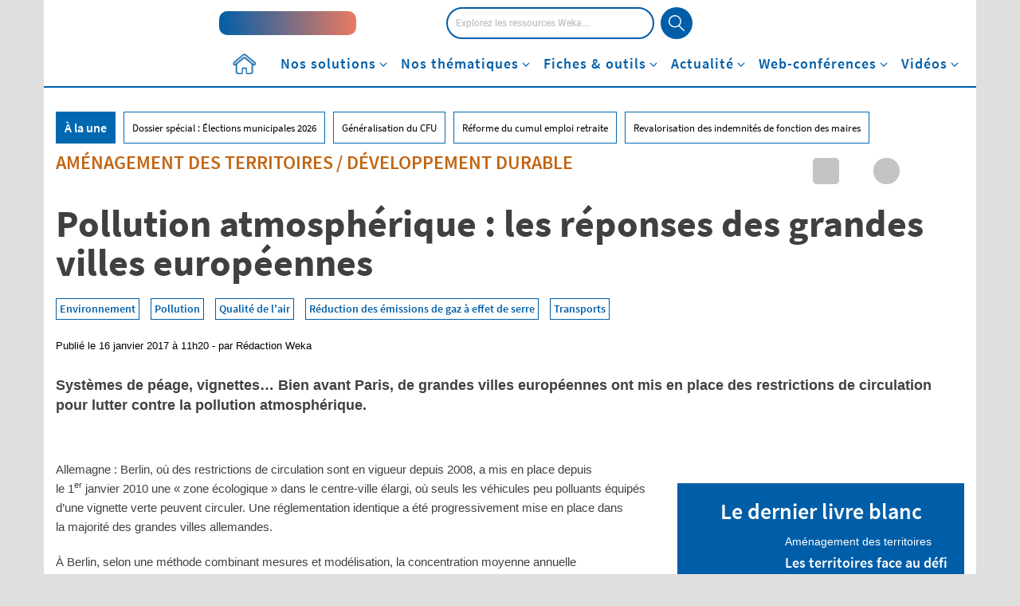

--- FILE ---
content_type: text/css; charset=utf-8
request_url: https://cdn.weka.fr/weka.fr/v2.6.2/web/css/custom-bootstrap.min.css?ver=6.8.2
body_size: 862
content:
.absolute,.flou{position:absolute}picture img{display:block;max-width:100%;margin:0 auto}.row-eq-height{display:-webkit-box;display:-webkit-flex;display:-ms-flexbox;display:flex}.centreVerticalement,.vertical-align-center{display:inline-block;vertical-align:middle;float:none}.padding-0{padding:0!important}.padding-5{padding:5px}.padding-15{padding:15px}.padding-30{padding:30px}.padding-top-0{padding-top:0}.padding-top-2{padding-top:2px}.padding-top-5{padding-top:5px}.padding-top-10{padding-top:10px}.padding-top-15{padding-top:15px}.padding-top-20{padding-top:20px}.padding-top-25{padding-top:25px}.padding-top-30{padding-top:30px}.padding-top-40{padding-top:40px}.padding-top-50{padding-top:50px}.padding-bottom-0{padding-bottom:0}.padding-bottom-5{padding-bottom:5px}.padding-bottom-10{padding-bottom:10px}.padding-bottom-15{padding-bottom:15px}.padding-bottom-30{padding-bottom:30px}.padding-bottom-40{padding-bottom:40px}.padding-bottom-50{padding-bottom:50px}.no-gutter-left,.padding-left-0{padding-left:0}.padding-left-5{padding-left:5px}.padding-left-7{padding-left:7px}.padding-left-10{padding-left:10px}.padding-left-15{padding-left:15px}.padding-left-20{padding-left:20px}.padding-left-25{padding-left:25px}.padding-left-30{padding-left:30px}.padding-left-35{padding-left:35px}.padding-left-40{padding-left:40px}.padding-left-45{padding-left:45px}.no-gutter-right,.padding-right-0{padding-right:0}.padding-right-5{padding-right:5px}.padding-right-10{padding-right:10px}.padding-right-15{padding-right:15px}.padding-right-20{padding-right:20px}.padding-right-25{padding-right:25px}.padding-right-30{padding-right:30px}.padding-right-35{padding-right:35px}.padding-right-40{padding-right:40px}.padding-right-45{padding-right:45px}.margin-0{margin:0!important}.margin-top-0{margin-top:0}.margin-top-5{margin-top:5px}.margin-top-10{margin-top:10px}.margin-top-15{margin-top:15px}.margin-top-20{margin-top:20px}.margin-top-25{margin-top:25px}.margin-top-30{margin-top:30px}.margin-top-40{margin-top:40px}.margin-top-50{margin-top:50px}.margin-top-60{margin-top:60px}.margin-top-70{margin-top:70px}.margin-top-80{margin-top:80px}.margin-top-90{margin-top:90px}.margin-top-100{margin-top:100px}.margin-top-110{margin-top:110px}.margin-bottom-0{margin-bottom:0}.margin-bottom-5{margin-bottom:5px}.margin-bottom-10{margin-bottom:10px}.margin-bottom-15{margin-bottom:15px}.margin-bottom-20{margin-bottom:20px}.margin-bottom-25{margin-bottom:25px}.margin-bottom-30{margin-bottom:30px}.margin-bottom-40{margin-bottom:40px}.margin-bottom-50{margin-bottom:50px}.margin-bottom-60{margin-bottom:60px}.margin-bottom-70{margin-bottom:70px}.margin-bottom-80{margin-bottom:80px}.margin-bottom-90{margin-bottom:90px}.margin-bottom-100{margin-bottom:100px}.margin-bottom-110{margin-bottom:110px}.margin-left-0{margin-left:0}.margin-left-5{margin-left:5px}.margin-left-10{margin-left:10px}.margin-left-15,ul{margin-left:15px}.margin-left-20{margin-left:20px}.margin-left-25{margin-left:25px}.margin-left-30{margin-left:30px}.margin-right-0{margin-right:0}.margin-right-5{margin-right:5px}.margin-right-10{margin-right:10px}.margin-right-15{margin-right:15px}.margin-right-20{margin-right:20px}.margin-right-25{margin-right:25px}.margin-right-30{margin-right:30px}.font-size-10{font-size:10px}.font-size-12{font-size:12px}.font-size-13{font-size:13px}.font-size-14{font-size:14px}.font-size-15{font-size:15px}.font-size-16{font-size:16px}.font-size-17{font-size:17px}.font-size-18{font-size:18px}.font-size-20{font-size:20px}.font-size-22{font-size:22px}.font-size-24{font-size:24px}.font-size-26{font-size:26px}.font-size-28{font-size:28px}.font-size-30{font-size:30px}.font-size-32{font-size:32px}.font-size-34{font-size:34px}.font-size-36{font-size:36px}.font-size-38{font-size:38px}.font-size-40{font-size:40px}.font-size-42{font-size:42px}.font-size-44{font-size:44px}.font-size-46{font-size:46px}.font-size-48{font-size:48px}.font-size-60{font-size:60px}.line-height-14{line-height:14px}.line-height-16{line-height:16px}.line-height-18{line-height:18px}.line-height-20{line-height:20px}.line-height-22{line-height:22px}.line-height-24{line-height:24px}.line-height-26{line-height:26px}.line-height-28{line-height:28px}.line-height-30{line-height:30px}.line-height-40{line-height:40px}.line-height-44{line-height:44px}.line-height-49{line-height:49px}.color-white{color:#fff}.color-black{color:#000}.color-333{color:#333}.color-fd1817{color:#fd1817}.color-3db4d2{color:#3db4d2}.color-005ea8,a{color:#005ea8}.color-blue{color:#065da8}.color-1b920{color:#81b920}.letter-spacing-1{letter-spacing:1px}.flou{background:-moz-linear-gradient(top,rgba(255,255,255,0) 0,#fff 100%);background:-webkit-linear-gradient(top,rgba(255,255,255,0) 0,#fff 100%);background:linear-gradient(to bottom,rgba(255,255,255,0) 0,#fff 100%);bottom:-25px;left:0;height:70px;width:100%}.background-005ea8{background-color:#005ea8}.background-e3e8eb{background-color:#e3e8eb}.background-c7c8ca{background-color:#c7c8ca}.background-0091c7{background-color:#0091c7}.background-f6f7f8{background-color:#f6f7f8}.border-left-dadada{border-left:1px solid #dadada}.border-top-dadada{border-top:1px solid #dadada}.font-avenir{font-family:Avenir,Arial,Serif}.font-avenir-heavy{font-family:Avenir_85_Heavy,"Arial Black",Serif}.font-roboto-bold{font-family:Roboto-Bold,Arial,Serif}.font-bold{font-weight:700}.vertical-align-top{display:inline-block;vertical-align:top;float:none}.vertical-align-bottom{display:inline-block;vertical-align:bottom!important;float:none}label{font-weight:400}.block{display:block}.inline-block{display:inline-block}.inline{display:inline}.relative{position:relative}.radius-50{border-radius:50%}.border-color-3db4d2{border:1px solid #3db4d2}.border-color-005ea8{border:1px solid #005ea8}.border-color-333333{border:1px solid #333}.border-top-color-3db4d2{border-top:1px solid #3db4d2}.no-gutters{padding-left:0;padding-right:0}@media (max-width:480px){.no-gutter-xs{padding:0}.no-gutter-right-xs{padding-right:0}.no-gutter-left-xs{padding-left:0}}.text-uppercase{text-transform:uppercase}a:hover{text-decoration:underline}ul{list-style:initial}ol{margin-left:12px}@media (min-width:768px){.text-sm-left{text-align:left}}@media (min-width:992px){.padding-md-top-0{padding-top:0}.padding-md-top-10{padding-top:10px}.padding-md-left-30{padding-left:30px}}